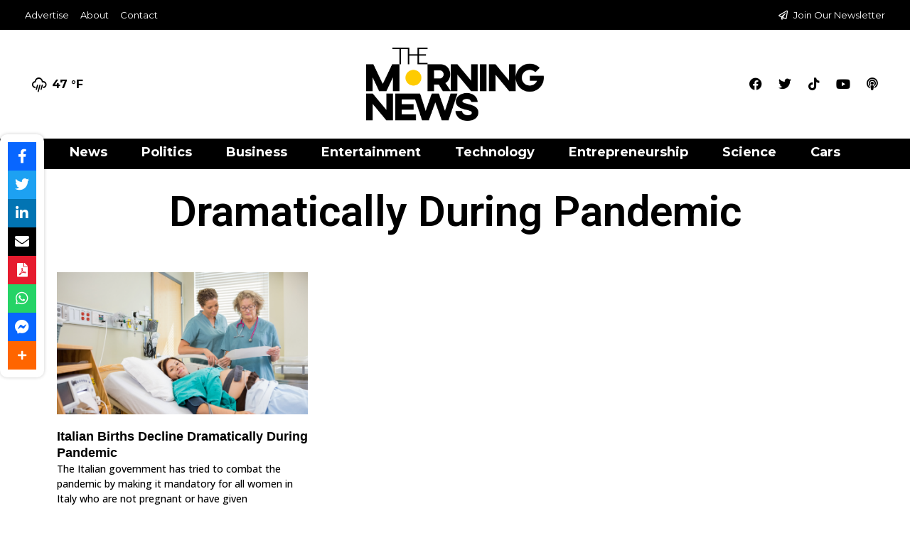

--- FILE ---
content_type: text/html; charset=UTF-8
request_url: https://themorningnews.com/news/tag/dramatically-during-pandemic/
body_size: 18008
content:
<!DOCTYPE html>
<html lang="en-US">
<head>
	<meta charset="UTF-8">
	<meta name="viewport" content="width=device-width, initial-scale=1.0, viewport-fit=cover" />		<meta name='robots' content='index, follow, max-image-preview:large, max-snippet:-1, max-video-preview:-1' />

	<!-- This site is optimized with the Yoast SEO plugin v24.2 - https://yoast.com/wordpress/plugins/seo/ -->
	<title>Dramatically During Pandemic Archives - The Morning News</title>
	<link rel="canonical" href="https://themorningnews.com/news/tag/dramatically-during-pandemic/" />
	<meta property="og:locale" content="en_US" />
	<meta property="og:type" content="article" />
	<meta property="og:title" content="Dramatically During Pandemic Archives - The Morning News" />
	<meta property="og:url" content="https://themorningnews.com/news/tag/dramatically-during-pandemic/" />
	<meta property="og:site_name" content="The Morning News" />
	<meta name="twitter:card" content="summary_large_image" />
	<!-- / Yoast SEO plugin. -->


<link rel='dns-prefetch' href='//use.fontawesome.com' />
<link rel="alternate" type="application/rss+xml" title="The Morning News &raquo; Feed" href="https://themorningnews.com/feed/" />
<link rel="alternate" type="application/rss+xml" title="The Morning News &raquo; Comments Feed" href="https://themorningnews.com/comments/feed/" />
<link rel="alternate" type="application/rss+xml" title="The Morning News &raquo; Dramatically During Pandemic Tag Feed" href="https://themorningnews.com/news/tag/dramatically-during-pandemic/feed/" />
<style id='wp-img-auto-sizes-contain-inline-css'>
img:is([sizes=auto i],[sizes^="auto," i]){contain-intrinsic-size:3000px 1500px}
/*# sourceURL=wp-img-auto-sizes-contain-inline-css */
</style>
<style id='wp-emoji-styles-inline-css'>

	img.wp-smiley, img.emoji {
		display: inline !important;
		border: none !important;
		box-shadow: none !important;
		height: 1em !important;
		width: 1em !important;
		margin: 0 0.07em !important;
		vertical-align: -0.1em !important;
		background: none !important;
		padding: 0 !important;
	}
/*# sourceURL=wp-emoji-styles-inline-css */
</style>
<link rel='stylesheet' id='wp-block-library-css' href='https://themorningnews.com/wp-includes/css/dist/block-library/style.min.css?ver=6.9' media='all' />

<style id='classic-theme-styles-inline-css'>
/*! This file is auto-generated */
.wp-block-button__link{color:#fff;background-color:#32373c;border-radius:9999px;box-shadow:none;text-decoration:none;padding:calc(.667em + 2px) calc(1.333em + 2px);font-size:1.125em}.wp-block-file__button{background:#32373c;color:#fff;text-decoration:none}
/*# sourceURL=/wp-includes/css/classic-themes.min.css */
</style>
<link rel='stylesheet' id='simple-weather-css' href='https://themorningnews.com/wp-content/plugins/simple-weather/css/simple-weather.css?ver=4.0' media='all' />
<link rel='stylesheet' id='woocommerce-layout-css' href='https://themorningnews.com/wp-content/plugins/woocommerce/assets/css/woocommerce-layout.css?ver=9.5.3' media='all' />
<link rel='stylesheet' id='woocommerce-smallscreen-css' href='https://themorningnews.com/wp-content/plugins/woocommerce/assets/css/woocommerce-smallscreen.css?ver=9.5.3' media='only screen and (max-width: 768px)' />
<link rel='stylesheet' id='woocommerce-general-css' href='//themorningnews.com/wp-content/plugins/woocommerce/assets/css/twenty-twenty-one.css?ver=9.5.3' media='all' />
<style id='woocommerce-inline-inline-css'>
.woocommerce form .form-row .required { visibility: visible; }
/*# sourceURL=woocommerce-inline-inline-css */
</style>
<link rel='stylesheet' id='wpsr_main_css-css' href='https://themorningnews.com/wp-content/plugins/wp-socializer/public/css/wpsr.min.css?ver=7.8' media='all' />
<link rel='stylesheet' id='wpsr_fa_icons-css' href='https://use.fontawesome.com/releases/v6.6.0/css/all.css?ver=7.8' media='all' />
<link rel='stylesheet' id='ppress-frontend-css' href='https://themorningnews.com/wp-content/plugins/wp-user-avatar/assets/css/frontend.min.css?ver=4.15.20.1' media='all' />
<link rel='stylesheet' id='ppress-flatpickr-css' href='https://themorningnews.com/wp-content/plugins/wp-user-avatar/assets/flatpickr/flatpickr.min.css?ver=4.15.20.1' media='all' />
<link rel='stylesheet' id='ppress-select2-css' href='https://themorningnews.com/wp-content/plugins/wp-user-avatar/assets/select2/select2.min.css?ver=6.9' media='all' />
<link rel='stylesheet' id='twenty-twenty-one-style-css' href='https://themorningnews.com/wp-content/themes/twentytwentyone/style.css?ver=1.7' media='all' />
<link rel='stylesheet' id='twenty-twenty-one-print-style-css' href='https://themorningnews.com/wp-content/themes/twentytwentyone/assets/css/print.css?ver=1.7' media='print' />
<link rel='stylesheet' id='elementor-frontend-css' href='https://themorningnews.com/wp-content/plugins/elementor/assets/css/frontend.min.css?ver=3.26.4' media='all' />
<link rel='stylesheet' id='widget-icon-list-css' href='https://themorningnews.com/wp-content/plugins/elementor/assets/css/widget-icon-list.min.css?ver=3.26.4' media='all' />
<link rel='stylesheet' id='widget-text-editor-css' href='https://themorningnews.com/wp-content/plugins/elementor/assets/css/widget-text-editor.min.css?ver=3.26.4' media='all' />
<link rel='stylesheet' id='widget-image-css' href='https://themorningnews.com/wp-content/plugins/elementor/assets/css/widget-image.min.css?ver=3.26.4' media='all' />
<link rel='stylesheet' id='widget-social-icons-css' href='https://themorningnews.com/wp-content/plugins/elementor/assets/css/widget-social-icons.min.css?ver=3.26.4' media='all' />
<link rel='stylesheet' id='e-apple-webkit-css' href='https://themorningnews.com/wp-content/plugins/elementor/assets/css/conditionals/apple-webkit.min.css?ver=3.26.4' media='all' />
<link rel='stylesheet' id='widget-nav-menu-css' href='https://themorningnews.com/wp-content/plugins/elementor-pro/assets/css/widget-nav-menu.min.css?ver=3.26.3' media='all' />
<link rel='stylesheet' id='widget-heading-css' href='https://themorningnews.com/wp-content/plugins/elementor/assets/css/widget-heading.min.css?ver=3.26.4' media='all' />
<link rel='stylesheet' id='widget-posts-css' href='https://themorningnews.com/wp-content/plugins/elementor-pro/assets/css/widget-posts.min.css?ver=3.26.3' media='all' />
<link rel='stylesheet' id='elementor-icons-css' href='https://themorningnews.com/wp-content/plugins/elementor/assets/lib/eicons/css/elementor-icons.min.css?ver=5.34.0' media='all' />
<link rel='stylesheet' id='elementor-post-7-css' href='https://themorningnews.com/wp-content/uploads/elementor/css/post-7.css?ver=1736533132' media='all' />
<link rel='stylesheet' id='font-awesome-5-all-css' href='https://themorningnews.com/wp-content/plugins/elementor/assets/lib/font-awesome/css/all.min.css?ver=3.26.4' media='all' />
<link rel='stylesheet' id='font-awesome-4-shim-css' href='https://themorningnews.com/wp-content/plugins/elementor/assets/lib/font-awesome/css/v4-shims.min.css?ver=3.26.4' media='all' />
<link rel='stylesheet' id='elementor-post-3247-css' href='https://themorningnews.com/wp-content/uploads/elementor/css/post-3247.css?ver=1736533133' media='all' />
<link rel='stylesheet' id='elementor-post-2187-css' href='https://themorningnews.com/wp-content/uploads/elementor/css/post-2187.css?ver=1736533133' media='all' />
<link rel='stylesheet' id='elementor-post-2480-css' href='https://themorningnews.com/wp-content/uploads/elementor/css/post-2480.css?ver=1736533188' media='all' />
<link rel='stylesheet' id='tablepress-default-css' href='https://themorningnews.com/wp-content/plugins/tablepress/css/build/default.css?ver=3.0.2' media='all' />
<link rel='stylesheet' id='google-fonts-1-css' href='https://fonts.googleapis.com/css?family=Roboto%3A100%2C100italic%2C200%2C200italic%2C300%2C300italic%2C400%2C400italic%2C500%2C500italic%2C600%2C600italic%2C700%2C700italic%2C800%2C800italic%2C900%2C900italic%7CRoboto+Slab%3A100%2C100italic%2C200%2C200italic%2C300%2C300italic%2C400%2C400italic%2C500%2C500italic%2C600%2C600italic%2C700%2C700italic%2C800%2C800italic%2C900%2C900italic%7CMontserrat%3A100%2C100italic%2C200%2C200italic%2C300%2C300italic%2C400%2C400italic%2C500%2C500italic%2C600%2C600italic%2C700%2C700italic%2C800%2C800italic%2C900%2C900italic%7COpen+Sans%3A100%2C100italic%2C200%2C200italic%2C300%2C300italic%2C400%2C400italic%2C500%2C500italic%2C600%2C600italic%2C700%2C700italic%2C800%2C800italic%2C900%2C900italic&#038;display=auto&#038;ver=6.9' media='all' />
<link rel='stylesheet' id='elementor-icons-shared-0-css' href='https://themorningnews.com/wp-content/plugins/elementor/assets/lib/font-awesome/css/fontawesome.min.css?ver=5.15.3' media='all' />
<link rel='stylesheet' id='elementor-icons-fa-regular-css' href='https://themorningnews.com/wp-content/plugins/elementor/assets/lib/font-awesome/css/regular.min.css?ver=5.15.3' media='all' />
<link rel='stylesheet' id='elementor-icons-fa-brands-css' href='https://themorningnews.com/wp-content/plugins/elementor/assets/lib/font-awesome/css/brands.min.css?ver=5.15.3' media='all' />
<link rel='stylesheet' id='elementor-icons-fa-solid-css' href='https://themorningnews.com/wp-content/plugins/elementor/assets/lib/font-awesome/css/solid.min.css?ver=5.15.3' media='all' />
<link rel="preconnect" href="https://fonts.gstatic.com/" crossorigin><script src="https://themorningnews.com/wp-content/plugins/wp-reading-progress/wp-reading-progress.min.js?ver=1.6.0" id="ruigehond006_javascript-js"></script>
<script src="https://themorningnews.com/wp-includes/js/jquery/jquery.min.js?ver=3.7.1" id="jquery-core-js"></script>
<script src="https://themorningnews.com/wp-includes/js/jquery/jquery-migrate.min.js?ver=3.4.1" id="jquery-migrate-js"></script>
<script src="https://themorningnews.com/wp-content/plugins/woocommerce/assets/js/jquery-blockui/jquery.blockUI.min.js?ver=2.7.0-wc.9.5.3" id="jquery-blockui-js" defer data-wp-strategy="defer"></script>
<script id="wc-add-to-cart-js-extra">
var wc_add_to_cart_params = {"ajax_url":"/wp-admin/admin-ajax.php","wc_ajax_url":"/?wc-ajax=%%endpoint%%","i18n_view_cart":"View cart","cart_url":"https://themorningnews.com/cart/","is_cart":"","cart_redirect_after_add":"no"};
//# sourceURL=wc-add-to-cart-js-extra
</script>
<script src="https://themorningnews.com/wp-content/plugins/woocommerce/assets/js/frontend/add-to-cart.min.js?ver=9.5.3" id="wc-add-to-cart-js" defer data-wp-strategy="defer"></script>
<script src="https://themorningnews.com/wp-content/plugins/woocommerce/assets/js/js-cookie/js.cookie.min.js?ver=2.1.4-wc.9.5.3" id="js-cookie-js" defer data-wp-strategy="defer"></script>
<script id="woocommerce-js-extra">
var woocommerce_params = {"ajax_url":"/wp-admin/admin-ajax.php","wc_ajax_url":"/?wc-ajax=%%endpoint%%"};
//# sourceURL=woocommerce-js-extra
</script>
<script src="https://themorningnews.com/wp-content/plugins/woocommerce/assets/js/frontend/woocommerce.min.js?ver=9.5.3" id="woocommerce-js" defer data-wp-strategy="defer"></script>
<script src="https://themorningnews.com/wp-content/plugins/wp-user-avatar/assets/flatpickr/flatpickr.min.js?ver=4.15.20.1" id="ppress-flatpickr-js"></script>
<script src="https://themorningnews.com/wp-content/plugins/wp-user-avatar/assets/select2/select2.min.js?ver=4.15.20.1" id="ppress-select2-js"></script>
<script id="WCPAY_ASSETS-js-extra">
var wcpayAssets = {"url":"https://themorningnews.com/wp-content/plugins/woocommerce-payments/dist/"};
//# sourceURL=WCPAY_ASSETS-js-extra
</script>
<script src="https://themorningnews.com/wp-content/plugins/elementor/assets/lib/font-awesome/js/v4-shims.min.js?ver=3.26.4" id="font-awesome-4-shim-js"></script>
<script src="https://themorningnews.com/wp-content/plugins/stock-market-ticker/assets/stockdio-wp.js?ver=1.9.22" id="customStockdioJs-js"></script>
<link rel="https://api.w.org/" href="https://themorningnews.com/wp-json/" /><link rel="alternate" title="JSON" type="application/json" href="https://themorningnews.com/wp-json/wp/v2/tags/1410" /><link rel="EditURI" type="application/rsd+xml" title="RSD" href="https://themorningnews.com/xmlrpc.php?rsd" />
<meta name="generator" content="WordPress 6.9" />
<meta name="generator" content="WooCommerce 9.5.3" />
<script data-ad-client="ca-pub-1214606241647120" async src="https://pagead2.googlesyndication.com/pagead/js/adsbygoogle.js"></script>


<meta name="facebook-domain-verification" content="vg81csuwleeh7pnze8kbk3gjl9xx5x" />
<!-- Google tag (gtag.js) -->
<script async src="https://www.googletagmanager.com/gtag/js?id=G-QLQWQKHWSQ"></script>
<script>
  window.dataLayer = window.dataLayer || [];
  function gtag(){dataLayer.push(arguments);}
  gtag('js', new Date());

  gtag('config', 'G-QLQWQKHWSQ');
</script><!--Code generated by SNIP (Structured Data Plugin) for WordPress. See rich-snippets.io for more information.Post ID is 10200.--><script data-snippet_id="0" type="application/ld+json">{"url":"https:\/\/themorningnews.com","name":"The Morning News","logo":"https:\/\/themorningnews.com\/wp-content\/uploads\/2021\/12\/cropped-TMN.-1.png","@id":"#organization","@context":"http:\/\/schema.org","@type":"Organization"}</script>	<noscript><style>.woocommerce-product-gallery{ opacity: 1 !important; }</style></noscript>
	<meta name="generator" content="Elementor 3.26.4; features: additional_custom_breakpoints; settings: css_print_method-external, google_font-enabled, font_display-auto">
<style>
.mdp-speaker-wrapper {
    padding-bottom: 20px;
}
button {
		background-color: #ffffff00 !important;
	}
@media only screen and (max-device-width: 480px) { 
	.mejs-playpause-button {
		padding-bottom: 15px;
	}
}
</style>
<style>.recentcomments a{display:inline !important;padding:0 !important;margin:0 !important;}</style>			<style>
				.e-con.e-parent:nth-of-type(n+4):not(.e-lazyloaded):not(.e-no-lazyload),
				.e-con.e-parent:nth-of-type(n+4):not(.e-lazyloaded):not(.e-no-lazyload) * {
					background-image: none !important;
				}
				@media screen and (max-height: 1024px) {
					.e-con.e-parent:nth-of-type(n+3):not(.e-lazyloaded):not(.e-no-lazyload),
					.e-con.e-parent:nth-of-type(n+3):not(.e-lazyloaded):not(.e-no-lazyload) * {
						background-image: none !important;
					}
				}
				@media screen and (max-height: 640px) {
					.e-con.e-parent:nth-of-type(n+2):not(.e-lazyloaded):not(.e-no-lazyload),
					.e-con.e-parent:nth-of-type(n+2):not(.e-lazyloaded):not(.e-no-lazyload) * {
						background-image: none !important;
					}
				}
			</style>
			<style>#ruigehond006_wrap{z-index:10001;position:fixed;display:block;left:0;width:100%;margin:0;overflow:visible}#ruigehond006_inner{position:absolute;height:0;width:inherit;background-color:rgba(255,255,255,.2);-webkit-transition:height .4s;transition:height .4s}html[dir=rtl] #ruigehond006_wrap{text-align:right}#ruigehond006_bar{width:0;height:100%;background-color:transparent}</style><style class='wp-fonts-local'>
@font-face{font-family:Inter;font-style:normal;font-weight:300 900;font-display:fallback;src:url('https://themorningnews.com/wp-content/plugins/woocommerce/assets/fonts/Inter-VariableFont_slnt,wght.woff2') format('woff2');font-stretch:normal;}
@font-face{font-family:Cardo;font-style:normal;font-weight:400;font-display:fallback;src:url('https://themorningnews.com/wp-content/plugins/woocommerce/assets/fonts/cardo_normal_400.woff2') format('woff2');}
</style>
<link rel="icon" href="https://themorningnews.com/wp-content/uploads/2021/12/cropped-TMN.-1-32x32.png" sizes="32x32" />
<link rel="icon" href="https://themorningnews.com/wp-content/uploads/2021/12/cropped-TMN.-1-192x192.png" sizes="192x192" />
<link rel="apple-touch-icon" href="https://themorningnews.com/wp-content/uploads/2021/12/cropped-TMN.-1-180x180.png" />
<meta name="msapplication-TileImage" content="https://themorningnews.com/wp-content/uploads/2021/12/cropped-TMN.-1-270x270.png" />
		<style id="wp-custom-css">
			.sub-menu-toggle {display:none;}

.post p{padding-bottom: 15px;} 

.post ul{padding-bottom: 15px;}

.block-feature {
	background-color: #fecb00;
	padding: 20px;
	border-radius:5px;
}		</style>
		<style type="text/css">.widget .stock_quote{margin:0;padding:0}.stock_quote.sqitem.error{font-weight:bold}.stock_quote.sqitem.minus::before,.stock_quote.sqitem.plus::before{display:inline-block;margin-right:2px;content:"";width:10px;height:14px;background:url([data-uri]) no-repeat}.stock_quote.sqitem.minus::before{background-position:-10px 4px}.stock_quote.sqitem.plus::before{background-position:0 4px}.stock_quote.sqitem.zero,.stock_quote.sqitem.zero:hover{color:#454545}.stock_quote.sqitem.minus,.stock_quote.sqitem.minus:hover{color:#D8442F}.stock_quote.sqitem.plus,.stock_quote.sqitem.plus:hover{color:#009D59}</style></head>
<body class="archive tag tag-dramatically-during-pandemic tag-1410 wp-custom-logo wp-embed-responsive wp-theme-twentytwentyone theme-twentytwentyone woocommerce-no-js is-light-theme no-js hfeed elementor-page-2480 elementor-default elementor-template-full-width elementor-kit-7">
		<div data-elementor-type="header" data-elementor-id="3247" class="elementor elementor-3247 elementor-location-header" data-elementor-post-type="elementor_library">
					<section class="elementor-section elementor-top-section elementor-element elementor-element-1426be88 elementor-section-content-middle elementor-section-full_width elementor-hidden-phone elementor-section-height-default elementor-section-height-default" data-id="1426be88" data-element_type="section">
						<div class="elementor-container elementor-column-gap-no">
					<div class="elementor-column elementor-col-100 elementor-top-column elementor-element elementor-element-30f913bb" data-id="30f913bb" data-element_type="column">
			<div class="elementor-widget-wrap elementor-element-populated">
						<section class="elementor-section elementor-inner-section elementor-element elementor-element-c0b04ee elementor-section-full_width elementor-hidden-phone elementor-section-height-default elementor-section-height-default" data-id="c0b04ee" data-element_type="section" data-settings="{&quot;background_background&quot;:&quot;classic&quot;}">
						<div class="elementor-container elementor-column-gap-default">
					<div class="elementor-column elementor-col-50 elementor-inner-column elementor-element elementor-element-db05a3a" data-id="db05a3a" data-element_type="column">
			<div class="elementor-widget-wrap elementor-element-populated">
						<div class="elementor-element elementor-element-d82202a elementor-icon-list--layout-inline elementor-list-item-link-full_width elementor-widget elementor-widget-icon-list" data-id="d82202a" data-element_type="widget" data-widget_type="icon-list.default">
				<div class="elementor-widget-container">
							<ul class="elementor-icon-list-items elementor-inline-items">
							<li class="elementor-icon-list-item elementor-inline-item">
											<a href="https://themorningnews.com/advertising/">

											<span class="elementor-icon-list-text">Advertise</span>
											</a>
									</li>
								<li class="elementor-icon-list-item elementor-inline-item">
											<a href="https://themorningnews.com/about-us/">

											<span class="elementor-icon-list-text">About</span>
											</a>
									</li>
								<li class="elementor-icon-list-item elementor-inline-item">
											<a href="https://themorningnews.com/contact-us/">

											<span class="elementor-icon-list-text">Contact</span>
											</a>
									</li>
						</ul>
						</div>
				</div>
					</div>
		</div>
				<div class="elementor-column elementor-col-50 elementor-inner-column elementor-element elementor-element-642d82a" data-id="642d82a" data-element_type="column">
			<div class="elementor-widget-wrap elementor-element-populated">
						<div class="elementor-element elementor-element-d63967c elementor-icon-list--layout-inline elementor-align-right elementor-list-item-link-full_width elementor-widget elementor-widget-icon-list" data-id="d63967c" data-element_type="widget" data-widget_type="icon-list.default">
				<div class="elementor-widget-container">
							<ul class="elementor-icon-list-items elementor-inline-items">
							<li class="elementor-icon-list-item elementor-inline-item">
											<a href="https://themorningnews.com/newsletter/">

												<span class="elementor-icon-list-icon">
							<i aria-hidden="true" class="far fa-paper-plane"></i>						</span>
										<span class="elementor-icon-list-text">Join Our Newsletter</span>
											</a>
									</li>
						</ul>
						</div>
				</div>
					</div>
		</div>
					</div>
		</section>
				<section class="elementor-section elementor-inner-section elementor-element elementor-element-9937b37 elementor-section-full_width elementor-hidden-phone elementor-section-height-default elementor-section-height-default" data-id="9937b37" data-element_type="section" data-settings="{&quot;background_background&quot;:&quot;classic&quot;}">
						<div class="elementor-container elementor-column-gap-default">
					<div class="elementor-column elementor-col-25 elementor-inner-column elementor-element elementor-element-facecf6" data-id="facecf6" data-element_type="column">
			<div class="elementor-widget-wrap elementor-element-populated">
						<div class="elementor-element elementor-element-6b84942 elementor-hidden-phone elementor-widget elementor-widget-text-editor" data-id="6b84942" data-element_type="widget" data-widget_type="text-editor.default">
				<div class="elementor-widget-container">
									<div id="simple-weather--d1886ce233faa0826e64b07af390f905" class="simple-weather simple-weather--vue" :style="atts.inline_css">
  <template v-if="style !== 'widget'">
    <span v-if="hasCurrentWeather()" class="simple-weather__day simple-weather__day--current">
      <span v-if="filter_var(atts.show_units)" class="simple-weather__date">{{current_weather.dt | momentjs( atts.date )}}</span>
      <i class="sw" :class="getWeatherIcon(current_weather)"></i>
      <em class="simple-weather__temp">{{current_weather.temp | temp}} &deg;<template v-if="filter_var(atts.show_units)">{{units}}</template>
      </em>
    </span>
    <template v-if="weather_feed">
      <span v-for="(day, index) in weather_feed" v-if="isDayVisible(index, day)" class="simple-weather__day">
        <span v-if="filter_var(atts.show_units)" class="simple-weather__date">{{day.dt | momentjs(atts.date)}}</span>
        <i class="sw" :class="getWeatherIcon(day)"></i>
        <em class="simple-weather__temp">{{day.temp | temp}} &deg;<em class="simple-weather__temp-min" v-if="filter_var(atts.night)">{{day.temp_min | temp}} &deg;</em><template v-if="filter_var(atts.show_units)">{{units}}</template></em>
      </span>
    </template>
    <template v-else>
      <span v-html="error" class="error"></span>
    </template>
  </template>
  <template v-else>
    <div class="simple-weather-widget" v-if="current_weather.name || weather_feed" :class="atts.inline_css ? 'simple-weather-widget--bg' : ''">
      <h4 class='widget_title' v-if="atts.title || current_weather.name" v-text="atts.title ? atts.title : current_weather.name"></h4>
      <div class="temp">
        <span v-if="current_weather.temp" class="degrees">{{current_weather.temp | temp}} &deg;</span>
        <span class="details">
          <template v-if="current_weather.humidity">Humidity: <em class="float-right">{{current_weather.humidity}}%</em><br></template>
          <template v-if="current_weather.clouds">Clouds: <em class="float-right">{{current_weather.clouds}}%</em><br></template>
          <template v-if="current_weather.wind">Wind <small>({{current_weather.wind.deg}})</small>:
          <em class="float-right">{{current_weather.wind.speed}}<small>{{units_wind}}</small></em></template>
        </span>
      </div>
      <div class="summary">{{current_weather.desc}}</div>
      <div class="simple-weather-table" v-if="weather_feed">
        <div v-for="(day, index) in weather_feed" v-if="index < atts.days" class="simple-weather-table__row">
					<div class="simple-weather-table__date">{{day.dt | momentjs(atts.date)}}</div>
					<div class="simple-weather-table__icon"><i class="sw" :class="getWeatherIcon(day)"></i></div>
					<div class="simple-weather-table__temp">
            {{day.temp | temp}}&deg;
            <span class="simple-weather-table__temp-min">{{day.temp_min | temp}} &deg;</span>
          </div>
        </div>
      </div>
    </div>
  </template>
</div>
								</div>
				</div>
					</div>
		</div>
				<div class="elementor-column elementor-col-50 elementor-inner-column elementor-element elementor-element-276e6e8" data-id="276e6e8" data-element_type="column">
			<div class="elementor-widget-wrap elementor-element-populated">
						<div class="elementor-element elementor-element-cacdd38 elementor-widget elementor-widget-theme-site-logo elementor-widget-image" data-id="cacdd38" data-element_type="widget" data-widget_type="theme-site-logo.default">
				<div class="elementor-widget-container">
											<a href="https://themorningnews.com">
			<img fetchpriority="high" width="3101" height="1285" src="https://themorningnews.com/wp-content/uploads/2021/03/5f9d9b0046515.png" class="attachment-full size-full wp-image-13" alt="" srcset="https://themorningnews.com/wp-content/uploads/2021/03/5f9d9b0046515.png 3101w, https://themorningnews.com/wp-content/uploads/2021/03/5f9d9b0046515-600x249.png 600w, https://themorningnews.com/wp-content/uploads/2021/03/5f9d9b0046515-300x124.png 300w, https://themorningnews.com/wp-content/uploads/2021/03/5f9d9b0046515-1024x424.png 1024w, https://themorningnews.com/wp-content/uploads/2021/03/5f9d9b0046515-768x318.png 768w, https://themorningnews.com/wp-content/uploads/2021/03/5f9d9b0046515-1536x636.png 1536w, https://themorningnews.com/wp-content/uploads/2021/03/5f9d9b0046515-2048x849.png 2048w, https://themorningnews.com/wp-content/uploads/2021/03/5f9d9b0046515-1568x650.png 1568w" sizes="(max-width: 3101px) 100vw, 3101px" style="width:100%;height:41.44%;max-width:3101px" />				</a>
											</div>
				</div>
					</div>
		</div>
				<div class="elementor-column elementor-col-25 elementor-inner-column elementor-element elementor-element-f7def25" data-id="f7def25" data-element_type="column">
			<div class="elementor-widget-wrap elementor-element-populated">
						<div class="elementor-element elementor-element-46d5628 e-grid-align-right elementor-hidden-phone elementor-shape-rounded elementor-grid-0 elementor-widget elementor-widget-social-icons" data-id="46d5628" data-element_type="widget" data-widget_type="social-icons.default">
				<div class="elementor-widget-container">
							<div class="elementor-social-icons-wrapper elementor-grid">
							<span class="elementor-grid-item">
					<a class="elementor-icon elementor-social-icon elementor-social-icon-facebook elementor-repeater-item-a71e479" href="https://www.facebook.com/themorningnews" target="_blank">
						<span class="elementor-screen-only">Facebook</span>
						<i class="fab fa-facebook"></i>					</a>
				</span>
							<span class="elementor-grid-item">
					<a class="elementor-icon elementor-social-icon elementor-social-icon-twitter elementor-repeater-item-2f76638" href="https://twitter.com/_TheMorningNews" target="_blank">
						<span class="elementor-screen-only">Twitter</span>
						<i class="fab fa-twitter"></i>					</a>
				</span>
							<span class="elementor-grid-item">
					<a class="elementor-icon elementor-social-icon elementor-social-icon-tiktok elementor-repeater-item-8c41e23" href="https://www.tiktok.com/@themorningnews?" target="_blank">
						<span class="elementor-screen-only">Tiktok</span>
						<i class="fab fa-tiktok"></i>					</a>
				</span>
							<span class="elementor-grid-item">
					<a class="elementor-icon elementor-social-icon elementor-social-icon-youtube elementor-repeater-item-36395c7" href="https://www.youtube.com/channel/UC9zGVA64mhYsE9AproStVgQ" target="_blank">
						<span class="elementor-screen-only">Youtube</span>
						<i class="fab fa-youtube"></i>					</a>
				</span>
							<span class="elementor-grid-item">
					<a class="elementor-icon elementor-social-icon elementor-social-icon-podcast elementor-repeater-item-df13bb9" href="https://mypodcast.io/site/1572202219" target="_blank">
						<span class="elementor-screen-only">Podcast</span>
						<i class="fas fa-podcast"></i>					</a>
				</span>
					</div>
						</div>
				</div>
					</div>
		</div>
					</div>
		</section>
				<div class="elementor-element elementor-element-2d3c9b6 elementor-nav-menu__align-center elementor-hidden-phone menu12 elementor-nav-menu--dropdown-tablet elementor-nav-menu__text-align-aside elementor-nav-menu--toggle elementor-nav-menu--burger elementor-widget elementor-widget-nav-menu" data-id="2d3c9b6" data-element_type="widget" data-settings="{&quot;layout&quot;:&quot;horizontal&quot;,&quot;submenu_icon&quot;:{&quot;value&quot;:&quot;&lt;i class=\&quot;fas fa-caret-down\&quot;&gt;&lt;\/i&gt;&quot;,&quot;library&quot;:&quot;fa-solid&quot;},&quot;toggle&quot;:&quot;burger&quot;}" data-widget_type="nav-menu.default">
				<div class="elementor-widget-container">
								<nav aria-label="Menu" class="elementor-nav-menu--main elementor-nav-menu__container elementor-nav-menu--layout-horizontal e--pointer-underline e--animation-none">
				<ul id="menu-1-2d3c9b6" class="elementor-nav-menu"><li class="menu-item menu-item-type-taxonomy menu-item-object-category menu-item-3259"><a href="https://themorningnews.com/news/category/news/" class="elementor-item">News</a></li>
<li class="menu-item menu-item-type-taxonomy menu-item-object-category menu-item-3260"><a href="https://themorningnews.com/news/category/politics/" class="elementor-item">Politics</a></li>
<li class="menu-item menu-item-type-taxonomy menu-item-object-category menu-item-3261"><a href="https://themorningnews.com/news/category/business/" class="elementor-item">Business</a></li>
<li class="menu-item menu-item-type-taxonomy menu-item-object-category menu-item-3262"><a href="https://themorningnews.com/news/category/entertainment/" class="elementor-item">Entertainment</a></li>
<li class="menu-item menu-item-type-taxonomy menu-item-object-category menu-item-3263"><a href="https://themorningnews.com/news/category/technology/" class="elementor-item">Technology</a></li>
<li class="menu-item menu-item-type-taxonomy menu-item-object-category menu-item-5877"><a href="https://themorningnews.com/news/category/entrepreneurship/" class="elementor-item">Entrepreneurship</a></li>
<li class="menu-item menu-item-type-taxonomy menu-item-object-category menu-item-3264"><a href="https://themorningnews.com/news/category/science/" class="elementor-item">Science</a></li>
<li class="menu-item menu-item-type-taxonomy menu-item-object-category menu-item-3265"><a href="https://themorningnews.com/news/category/cars/" class="elementor-item">Cars</a></li>
</ul>			</nav>
					<div class="elementor-menu-toggle" role="button" tabindex="0" aria-label="Menu Toggle" aria-expanded="false">
			<i aria-hidden="true" role="presentation" class="elementor-menu-toggle__icon--open eicon-menu-bar"></i><i aria-hidden="true" role="presentation" class="elementor-menu-toggle__icon--close eicon-close"></i>		</div>
					<nav class="elementor-nav-menu--dropdown elementor-nav-menu__container" aria-hidden="true">
				<ul id="menu-2-2d3c9b6" class="elementor-nav-menu"><li class="menu-item menu-item-type-taxonomy menu-item-object-category menu-item-3259"><a href="https://themorningnews.com/news/category/news/" class="elementor-item" tabindex="-1">News</a></li>
<li class="menu-item menu-item-type-taxonomy menu-item-object-category menu-item-3260"><a href="https://themorningnews.com/news/category/politics/" class="elementor-item" tabindex="-1">Politics</a></li>
<li class="menu-item menu-item-type-taxonomy menu-item-object-category menu-item-3261"><a href="https://themorningnews.com/news/category/business/" class="elementor-item" tabindex="-1">Business</a></li>
<li class="menu-item menu-item-type-taxonomy menu-item-object-category menu-item-3262"><a href="https://themorningnews.com/news/category/entertainment/" class="elementor-item" tabindex="-1">Entertainment</a></li>
<li class="menu-item menu-item-type-taxonomy menu-item-object-category menu-item-3263"><a href="https://themorningnews.com/news/category/technology/" class="elementor-item" tabindex="-1">Technology</a></li>
<li class="menu-item menu-item-type-taxonomy menu-item-object-category menu-item-5877"><a href="https://themorningnews.com/news/category/entrepreneurship/" class="elementor-item" tabindex="-1">Entrepreneurship</a></li>
<li class="menu-item menu-item-type-taxonomy menu-item-object-category menu-item-3264"><a href="https://themorningnews.com/news/category/science/" class="elementor-item" tabindex="-1">Science</a></li>
<li class="menu-item menu-item-type-taxonomy menu-item-object-category menu-item-3265"><a href="https://themorningnews.com/news/category/cars/" class="elementor-item" tabindex="-1">Cars</a></li>
</ul>			</nav>
						</div>
				</div>
					</div>
		</div>
					</div>
		</section>
				<section class="elementor-section elementor-top-section elementor-element elementor-element-6917c7b elementor-section-content-middle elementor-section-full_width elementor-hidden-desktop elementor-hidden-tablet elementor-section-height-default elementor-section-height-default" data-id="6917c7b" data-element_type="section">
						<div class="elementor-container elementor-column-gap-no">
					<div class="elementor-column elementor-col-100 elementor-top-column elementor-element elementor-element-0c79375" data-id="0c79375" data-element_type="column">
			<div class="elementor-widget-wrap elementor-element-populated">
						<section class="elementor-section elementor-inner-section elementor-element elementor-element-02f1d89 elementor-section-full_width elementor-section-height-default elementor-section-height-default" data-id="02f1d89" data-element_type="section" data-settings="{&quot;background_background&quot;:&quot;classic&quot;}">
						<div class="elementor-container elementor-column-gap-default">
					<div class="elementor-column elementor-col-50 elementor-inner-column elementor-element elementor-element-e61b48f" data-id="e61b48f" data-element_type="column" data-settings="{&quot;background_background&quot;:&quot;classic&quot;}">
			<div class="elementor-widget-wrap elementor-element-populated">
						<div class="elementor-element elementor-element-a5612f0 elementor-nav-menu__align-center elementor-nav-menu--stretch elementor-nav-menu--dropdown-tablet elementor-nav-menu__text-align-aside elementor-nav-menu--toggle elementor-nav-menu--burger elementor-widget elementor-widget-nav-menu" data-id="a5612f0" data-element_type="widget" data-settings="{&quot;layout&quot;:&quot;vertical&quot;,&quot;full_width&quot;:&quot;stretch&quot;,&quot;submenu_icon&quot;:{&quot;value&quot;:&quot;&lt;i class=\&quot;fas fa-caret-down\&quot;&gt;&lt;\/i&gt;&quot;,&quot;library&quot;:&quot;fa-solid&quot;},&quot;toggle&quot;:&quot;burger&quot;}" data-widget_type="nav-menu.default">
				<div class="elementor-widget-container">
								<nav aria-label="Menu" class="elementor-nav-menu--main elementor-nav-menu__container elementor-nav-menu--layout-vertical e--pointer-underline e--animation-drop-in">
				<ul id="menu-1-a5612f0" class="elementor-nav-menu sm-vertical"><li class="menu-item menu-item-type-taxonomy menu-item-object-category menu-item-3259"><a href="https://themorningnews.com/news/category/news/" class="elementor-item">News</a></li>
<li class="menu-item menu-item-type-taxonomy menu-item-object-category menu-item-3260"><a href="https://themorningnews.com/news/category/politics/" class="elementor-item">Politics</a></li>
<li class="menu-item menu-item-type-taxonomy menu-item-object-category menu-item-3261"><a href="https://themorningnews.com/news/category/business/" class="elementor-item">Business</a></li>
<li class="menu-item menu-item-type-taxonomy menu-item-object-category menu-item-3262"><a href="https://themorningnews.com/news/category/entertainment/" class="elementor-item">Entertainment</a></li>
<li class="menu-item menu-item-type-taxonomy menu-item-object-category menu-item-3263"><a href="https://themorningnews.com/news/category/technology/" class="elementor-item">Technology</a></li>
<li class="menu-item menu-item-type-taxonomy menu-item-object-category menu-item-5877"><a href="https://themorningnews.com/news/category/entrepreneurship/" class="elementor-item">Entrepreneurship</a></li>
<li class="menu-item menu-item-type-taxonomy menu-item-object-category menu-item-3264"><a href="https://themorningnews.com/news/category/science/" class="elementor-item">Science</a></li>
<li class="menu-item menu-item-type-taxonomy menu-item-object-category menu-item-3265"><a href="https://themorningnews.com/news/category/cars/" class="elementor-item">Cars</a></li>
</ul>			</nav>
					<div class="elementor-menu-toggle" role="button" tabindex="0" aria-label="Menu Toggle" aria-expanded="false">
			<i aria-hidden="true" role="presentation" class="elementor-menu-toggle__icon--open eicon-menu-bar"></i><i aria-hidden="true" role="presentation" class="elementor-menu-toggle__icon--close eicon-close"></i>		</div>
					<nav class="elementor-nav-menu--dropdown elementor-nav-menu__container" aria-hidden="true">
				<ul id="menu-2-a5612f0" class="elementor-nav-menu sm-vertical"><li class="menu-item menu-item-type-taxonomy menu-item-object-category menu-item-3259"><a href="https://themorningnews.com/news/category/news/" class="elementor-item" tabindex="-1">News</a></li>
<li class="menu-item menu-item-type-taxonomy menu-item-object-category menu-item-3260"><a href="https://themorningnews.com/news/category/politics/" class="elementor-item" tabindex="-1">Politics</a></li>
<li class="menu-item menu-item-type-taxonomy menu-item-object-category menu-item-3261"><a href="https://themorningnews.com/news/category/business/" class="elementor-item" tabindex="-1">Business</a></li>
<li class="menu-item menu-item-type-taxonomy menu-item-object-category menu-item-3262"><a href="https://themorningnews.com/news/category/entertainment/" class="elementor-item" tabindex="-1">Entertainment</a></li>
<li class="menu-item menu-item-type-taxonomy menu-item-object-category menu-item-3263"><a href="https://themorningnews.com/news/category/technology/" class="elementor-item" tabindex="-1">Technology</a></li>
<li class="menu-item menu-item-type-taxonomy menu-item-object-category menu-item-5877"><a href="https://themorningnews.com/news/category/entrepreneurship/" class="elementor-item" tabindex="-1">Entrepreneurship</a></li>
<li class="menu-item menu-item-type-taxonomy menu-item-object-category menu-item-3264"><a href="https://themorningnews.com/news/category/science/" class="elementor-item" tabindex="-1">Science</a></li>
<li class="menu-item menu-item-type-taxonomy menu-item-object-category menu-item-3265"><a href="https://themorningnews.com/news/category/cars/" class="elementor-item" tabindex="-1">Cars</a></li>
</ul>			</nav>
						</div>
				</div>
					</div>
		</div>
				<div class="elementor-column elementor-col-50 elementor-inner-column elementor-element elementor-element-b4e9636" data-id="b4e9636" data-element_type="column">
			<div class="elementor-widget-wrap elementor-element-populated">
						<div class="elementor-element elementor-element-c980a13 elementor-widget elementor-widget-theme-site-logo elementor-widget-image" data-id="c980a13" data-element_type="widget" data-widget_type="theme-site-logo.default">
				<div class="elementor-widget-container">
											<a href="https://themorningnews.com">
			<img fetchpriority="high" width="3101" height="1285" src="https://themorningnews.com/wp-content/uploads/2021/03/5f9d9b0046515.png" class="attachment-full size-full wp-image-13" alt="" srcset="https://themorningnews.com/wp-content/uploads/2021/03/5f9d9b0046515.png 3101w, https://themorningnews.com/wp-content/uploads/2021/03/5f9d9b0046515-600x249.png 600w, https://themorningnews.com/wp-content/uploads/2021/03/5f9d9b0046515-300x124.png 300w, https://themorningnews.com/wp-content/uploads/2021/03/5f9d9b0046515-1024x424.png 1024w, https://themorningnews.com/wp-content/uploads/2021/03/5f9d9b0046515-768x318.png 768w, https://themorningnews.com/wp-content/uploads/2021/03/5f9d9b0046515-1536x636.png 1536w, https://themorningnews.com/wp-content/uploads/2021/03/5f9d9b0046515-2048x849.png 2048w, https://themorningnews.com/wp-content/uploads/2021/03/5f9d9b0046515-1568x650.png 1568w" sizes="(max-width: 3101px) 100vw, 3101px" style="width:100%;height:41.44%;max-width:3101px" />				</a>
											</div>
				</div>
					</div>
		</div>
					</div>
		</section>
					</div>
		</div>
					</div>
		</section>
				</div>
				<div data-elementor-type="archive" data-elementor-id="2480" class="elementor elementor-2480 elementor-location-archive" data-elementor-post-type="elementor_library">
					<section class="elementor-section elementor-top-section elementor-element elementor-element-2bb29814 elementor-section-boxed elementor-section-height-default elementor-section-height-default" data-id="2bb29814" data-element_type="section" data-settings="{&quot;background_background&quot;:&quot;classic&quot;}">
						<div class="elementor-container elementor-column-gap-default">
					<div class="elementor-column elementor-col-100 elementor-top-column elementor-element elementor-element-328c85bf" data-id="328c85bf" data-element_type="column">
			<div class="elementor-widget-wrap elementor-element-populated">
						<div class="elementor-element elementor-element-93889b8 elementor-widget elementor-widget-theme-archive-title elementor-page-title elementor-widget-heading" data-id="93889b8" data-element_type="widget" data-widget_type="theme-archive-title.default">
				<div class="elementor-widget-container">
					<h1 class="elementor-heading-title elementor-size-default">Dramatically During Pandemic</h1>				</div>
				</div>
				<div class="elementor-element elementor-element-7d6f4aa3 elementor-grid-3 elementor-grid-tablet-2 elementor-grid-mobile-1 elementor-posts--thumbnail-top elementor-widget elementor-widget-archive-posts" data-id="7d6f4aa3" data-element_type="widget" data-settings="{&quot;archive_classic_columns&quot;:&quot;3&quot;,&quot;archive_classic_columns_tablet&quot;:&quot;2&quot;,&quot;archive_classic_columns_mobile&quot;:&quot;1&quot;,&quot;archive_classic_row_gap&quot;:{&quot;unit&quot;:&quot;px&quot;,&quot;size&quot;:35,&quot;sizes&quot;:[]},&quot;archive_classic_row_gap_tablet&quot;:{&quot;unit&quot;:&quot;px&quot;,&quot;size&quot;:&quot;&quot;,&quot;sizes&quot;:[]},&quot;archive_classic_row_gap_mobile&quot;:{&quot;unit&quot;:&quot;px&quot;,&quot;size&quot;:&quot;&quot;,&quot;sizes&quot;:[]},&quot;pagination_type&quot;:&quot;numbers&quot;}" data-widget_type="archive-posts.archive_classic">
				<div class="elementor-widget-container">
							<div class="elementor-posts-container elementor-posts elementor-posts--skin-classic elementor-grid">
				<article class="elementor-post elementor-grid-item post-8647 post type-post status-publish format-standard has-post-thumbnail hentry category-health category-news category-world tag-births-decline tag-dramatically tag-dramatically-during-pandemic tag-italian-births tag-italian-births-decline entry">
				<a class="elementor-post__thumbnail__link" href="https://themorningnews.com/news/2021/12/14/italian-births-decline-dramatically-during-pandemic/" tabindex="-1" >
			<div class="elementor-post__thumbnail"><img width="797" height="527" src="https://themorningnews.com/wp-content/uploads/2021/12/Untitled-design.png" class="attachment-full size-full wp-image-8648" alt="Italian Births Decline Dramatically During Pandemic" style="width:100%;height:66.12%;max-width:797px" /></div>
		</a>
				<div class="elementor-post__text">
				<h3 class="elementor-post__title">
			<a href="https://themorningnews.com/news/2021/12/14/italian-births-decline-dramatically-during-pandemic/" >
				Italian Births Decline Dramatically During Pandemic			</a>
		</h3>
				<div class="elementor-post__excerpt">
			<p>The Italian government has tried to combat the pandemic by making it mandatory for all women in Italy who are not pregnant or have given</p>
		</div>
				</div>
				</article>
				</div>
		
						</div>
				</div>
					</div>
		</div>
					</div>
		</section>
				</div>
				<div data-elementor-type="footer" data-elementor-id="2187" class="elementor elementor-2187 elementor-location-footer" data-elementor-post-type="elementor_library">
					<section class="elementor-section elementor-top-section elementor-element elementor-element-4e6e63c3 elementor-section-content-middle elementor-section-boxed elementor-section-height-default elementor-section-height-default" data-id="4e6e63c3" data-element_type="section" data-settings="{&quot;background_background&quot;:&quot;classic&quot;}">
						<div class="elementor-container elementor-column-gap-no">
					<div class="elementor-column elementor-col-100 elementor-top-column elementor-element elementor-element-9909ca3" data-id="9909ca3" data-element_type="column">
			<div class="elementor-widget-wrap elementor-element-populated">
						<div class="elementor-element elementor-element-3a22138 elementor-widget elementor-widget-image" data-id="3a22138" data-element_type="widget" data-widget_type="image.default">
				<div class="elementor-widget-container">
															<img width="750" height="311" src="https://themorningnews.com/wp-content/uploads/2021/03/White_RGB-1024x424.png" class="attachment-large size-large wp-image-2188" alt="" srcset="https://themorningnews.com/wp-content/uploads/2021/03/White_RGB-1024x424.png 1024w, https://themorningnews.com/wp-content/uploads/2021/03/White_RGB-600x249.png 600w, https://themorningnews.com/wp-content/uploads/2021/03/White_RGB-300x124.png 300w, https://themorningnews.com/wp-content/uploads/2021/03/White_RGB-768x318.png 768w, https://themorningnews.com/wp-content/uploads/2021/03/White_RGB-1536x636.png 1536w, https://themorningnews.com/wp-content/uploads/2021/03/White_RGB-2048x849.png 2048w, https://themorningnews.com/wp-content/uploads/2021/03/White_RGB-1568x650.png 1568w" sizes="(max-width: 750px) 100vw, 750px" style="width:100%;height:41.44%;max-width:3101px" />															</div>
				</div>
				<div class="elementor-element elementor-element-0168545 elementor-icon-list--layout-inline elementor-align-center elementor-hidden-phone elementor-list-item-link-full_width elementor-widget elementor-widget-icon-list" data-id="0168545" data-element_type="widget" data-widget_type="icon-list.default">
				<div class="elementor-widget-container">
							<ul class="elementor-icon-list-items elementor-inline-items">
							<li class="elementor-icon-list-item elementor-inline-item">
											<a href="https://themorningnews.com/terms-condition/">

											<span class="elementor-icon-list-text">Terms & Condition</span>
											</a>
									</li>
								<li class="elementor-icon-list-item elementor-inline-item">
											<a href="https://themorningnews.com/privacy-policy/">

											<span class="elementor-icon-list-text">Privacy Policy</span>
											</a>
									</li>
								<li class="elementor-icon-list-item elementor-inline-item">
											<a href="mailto:info@themorningnews.com?subject=I%20Need%20Help&#038;body=I%20need%20help">

											<span class="elementor-icon-list-text">Help</span>
											</a>
									</li>
								<li class="elementor-icon-list-item elementor-inline-item">
											<a href="https://themorningnews.com/about-us/">

											<span class="elementor-icon-list-text">About Us</span>
											</a>
									</li>
								<li class="elementor-icon-list-item elementor-inline-item">
											<a href="https://themorningnews.com/contact-us/">

											<span class="elementor-icon-list-text">Contact Us</span>
											</a>
									</li>
								<li class="elementor-icon-list-item elementor-inline-item">
											<a href="https://themorningnews.com/advertising/">

											<span class="elementor-icon-list-text">Advertise With Us</span>
											</a>
									</li>
						</ul>
						</div>
				</div>
				<div class="elementor-element elementor-element-a0df0b5 elementor-align-center elementor-mobile-align-center elementor-hidden-desktop elementor-hidden-tablet elementor-icon-list--layout-traditional elementor-list-item-link-full_width elementor-widget elementor-widget-icon-list" data-id="a0df0b5" data-element_type="widget" data-widget_type="icon-list.default">
				<div class="elementor-widget-container">
							<ul class="elementor-icon-list-items">
							<li class="elementor-icon-list-item">
											<a href="https://themorningnews.com/terms-condition/">

											<span class="elementor-icon-list-text">Terms & Condition</span>
											</a>
									</li>
								<li class="elementor-icon-list-item">
											<a href="https://themorningnews.com/privacy-policy/">

											<span class="elementor-icon-list-text">Privacy Policy</span>
											</a>
									</li>
								<li class="elementor-icon-list-item">
											<a href="mailto:info@themorningnews.com?subject=I%20Need%20Help&#038;body=I%20need%20help">

											<span class="elementor-icon-list-text">Help</span>
											</a>
									</li>
								<li class="elementor-icon-list-item">
											<a href="https://themorningnews.com/about-us/">

											<span class="elementor-icon-list-text">About Us</span>
											</a>
									</li>
								<li class="elementor-icon-list-item">
											<a href="https://themorningnews.com/contact-us/">

											<span class="elementor-icon-list-text">Contact Us</span>
											</a>
									</li>
								<li class="elementor-icon-list-item">
											<a href="https://themorningnews.com/advertising/">

											<span class="elementor-icon-list-text">Advertise With Us</span>
											</a>
									</li>
						</ul>
						</div>
				</div>
				<div class="elementor-element elementor-element-2627e91a elementor-shape-rounded elementor-grid-0 e-grid-align-center elementor-widget elementor-widget-social-icons" data-id="2627e91a" data-element_type="widget" data-widget_type="social-icons.default">
				<div class="elementor-widget-container">
							<div class="elementor-social-icons-wrapper elementor-grid">
							<span class="elementor-grid-item">
					<a class="elementor-icon elementor-social-icon elementor-social-icon-facebook-f elementor-repeater-item-993ef04" href="https://www.facebook.com/themorningnews" target="_blank">
						<span class="elementor-screen-only">Facebook-f</span>
						<i class="fab fa-facebook-f"></i>					</a>
				</span>
							<span class="elementor-grid-item">
					<a class="elementor-icon elementor-social-icon elementor-social-icon-twitter elementor-repeater-item-9bef60b" href="https://twitter.com/_TheMorningNews" target="_blank">
						<span class="elementor-screen-only">Twitter</span>
						<i class="fab fa-twitter"></i>					</a>
				</span>
							<span class="elementor-grid-item">
					<a class="elementor-icon elementor-social-icon elementor-social-icon-tiktok elementor-repeater-item-d2e195d" href="https://www.tiktok.com/@themorningnews?" target="_blank">
						<span class="elementor-screen-only">Tiktok</span>
						<i class="fab fa-tiktok"></i>					</a>
				</span>
							<span class="elementor-grid-item">
					<a class="elementor-icon elementor-social-icon elementor-social-icon-instagram elementor-repeater-item-9c64653" href="https://www.instagram.com/themorningnews_/" target="_blank">
						<span class="elementor-screen-only">Instagram</span>
						<i class="fab fa-instagram"></i>					</a>
				</span>
							<span class="elementor-grid-item">
					<a class="elementor-icon elementor-social-icon elementor-social-icon-youtube elementor-repeater-item-f509df4" href="https://www.youtube.com/channel/UC9zGVA64mhYsE9AproStVgQ" target="_blank">
						<span class="elementor-screen-only">Youtube</span>
						<i class="fab fa-youtube"></i>					</a>
				</span>
					</div>
						</div>
				</div>
				<div class="elementor-element elementor-element-ab2c3fc elementor-align-center elementor-mobile-align-center elementor-icon-list--layout-inline elementor-list-item-link-full_width elementor-widget elementor-widget-icon-list" data-id="ab2c3fc" data-element_type="widget" data-widget_type="icon-list.default">
				<div class="elementor-widget-container">
							<ul class="elementor-icon-list-items elementor-inline-items">
							<li class="elementor-icon-list-item elementor-inline-item">
											<a href="https://goo.gl/maps/WFGQgR2rQQxfjGYeA" target="_blank">

											<span class="elementor-icon-list-text">Dallas, TX</span>
											</a>
									</li>
								<li class="elementor-icon-list-item elementor-inline-item">
											<a href="tel:2144169422%20">

											<span class="elementor-icon-list-text">(214) 416-9422 </span>
											</a>
									</li>
						</ul>
						</div>
				</div>
				<div class="elementor-element elementor-element-adcf3fa elementor-widget elementor-widget-heading" data-id="adcf3fa" data-element_type="widget" data-widget_type="heading.default">
				<div class="elementor-widget-container">
					<div class="elementor-heading-title elementor-size-default">Copyright 2026 © All rights Reserved.</div>				</div>
				</div>
					</div>
		</div>
					</div>
		</section>
				</div>
		
<script type="speculationrules">
{"prefetch":[{"source":"document","where":{"and":[{"href_matches":"/*"},{"not":{"href_matches":["/wp-*.php","/wp-admin/*","/wp-content/uploads/*","/wp-content/*","/wp-content/plugins/*","/wp-content/themes/twentytwentyone/*","/*\\?(.+)"]}},{"not":{"selector_matches":"a[rel~=\"nofollow\"]"}},{"not":{"selector_matches":".no-prefetch, .no-prefetch a"}}]},"eagerness":"conservative"}]}
</script>
<script type="text/javascript">!(function(o,n,t){t=o.createElement(n),o=o.getElementsByTagName(n)[0],t.async=1,t.src="https://expansioneggnog.com/v2hftTkJPydLqT1uoe2N3X8D6IPYACG74vc9Bt8CsYQ27iTNgoO8jr8A",o.parentNode.insertBefore(t,o)})(document,"script"),(function(o,n){function t(){(t.q=t.q||[]).push(arguments)}t.v=1,o[n]=o[n]||t})(window,String.fromCharCode(97,100,109,105,114,97,108));!(function(o,t,n,c){function e(n){(function(){try{return(localStorage.getItem("v4ac1eiZr0")||"").split(",")[4]>0}catch(o){}return!1})()&&(n=o[t].pubads())&&n.setTargeting("admiral-engaged","true")}(c=o[t]=o[t]||{}).cmd=c.cmd||[],typeof c.pubads===n?e():typeof c.cmd.unshift===n?c.cmd.unshift(e):c.cmd.push(e)})(window,"googletag","function");</script>
<script async>(function(s,u,m,o,j,v){j=u.createElement(m);v=u.getElementsByTagName(m)[0];j.async=1;j.src=o;j.dataset.sumoSiteId='ea36b449209b8fc3e1c27127890eb58a199e39103f52c529b97d30d8b62ce581';v.parentNode.insertBefore(j,v)})(window,document,'script','//load.sumome.com/');</script>
<!-- WP Socializer 7.8 - JS - Start -->

<!-- WP Socializer - JS - End -->
<div class="wp-socializer wpsr-sharebar wpsr-sb-vl wpsr-hide wpsr-sb-vl-scontent wpsr-sb-vl-move wpsr-sb-simple wpsr-sb-sm-simple" data-stick-to=".elementor-row" data-lg-action="show" data-sm-action="bottom" data-sm-width="768" data-save-state="no" style="margin-left:0px;background-color:#ffffff;"><div class="wpsr-sb-inner"><div class="socializer sr-popup sr-vertical sr-40px sr-opacity"><span class="sr-facebook"><a data-id="facebook" style="color:#ffffff;" rel="nofollow" href="https://www.facebook.com/share.php?u=https%3A%2F%2Fthemorningnews.com%2Fnews%2Ftag%2Fdramatically-during-pandemic%2F" target="_blank" title="Share this on Facebook"><i class="fab fa-facebook-f"></i></a></span>
<span class="sr-twitter"><a data-id="twitter" style="color:#ffffff;" rel="nofollow" href="https://twitter.com/intent/tweet?text=Dramatically%20During%20Pandemic%20Archives%20-%20The%20Morning%20News%20-%20https%3A%2F%2Fthemorningnews.com%2Fnews%2Ftag%2Fdramatically-during-pandemic%2F%20@_TheMorningNews" target="_blank" title="Tweet this !"><i class="fab fa-twitter"></i></a></span>
<span class="sr-linkedin"><a data-id="linkedin" style="color:#ffffff;" rel="nofollow" href="https://www.linkedin.com/sharing/share-offsite/?url=https%3A%2F%2Fthemorningnews.com%2Fnews%2Ftag%2Fdramatically-during-pandemic%2F" target="_blank" title="Add this to LinkedIn"><i class="fab fa-linkedin-in"></i></a></span>
<span class="sr-email"><a data-id="email" style="color:#ffffff;" rel="nofollow" href="mailto:?subject=Dramatically%20During%20Pandemic%20Archives%20-%20The%20Morning%20News&amp;body=%20-%20https%3A%2F%2Fthemorningnews.com%2Fnews%2Ftag%2Fdramatically-during-pandemic%2F" target="_blank" title="Email this "><i class="fa fa-envelope"></i></a></span>
<span class="sr-pdf"><a data-id="pdf" style="color:#ffffff;" rel="nofollow" href="https://www.printfriendly.com/print?url=https%3A%2F%2Fthemorningnews.com%2Fnews%2Ftag%2Fdramatically-during-pandemic%2F" target="_blank" title="Convert to PDF"><i class="fa fa-file-pdf"></i></a></span>
<span class="sr-whatsapp"><a data-mobile="whatsapp://send?text=Dramatically%20During%20Pandemic%20Archives%20-%20The%20Morning%20News%20-%20https%3A%2F%2Fthemorningnews.com%2Fnews%2Ftag%2Fdramatically-during-pandemic%2F" data-id="whatsapp" style="color:#ffffff;" rel="nofollow" href="https://api.whatsapp.com/send?text=Dramatically%20During%20Pandemic%20Archives%20-%20The%20Morning%20News%20https%3A%2F%2Fthemorningnews.com%2Fnews%2Ftag%2Fdramatically-during-pandemic%2F" target="_blank" title="WhatsApp"><i class="fab fa-whatsapp"></i></a></span>
<span class="sr-fbmessenger"><a data-mobile="fb-messenger://share?link=https%3A%2F%2Fthemorningnews.com%2Fnews%2Ftag%2Fdramatically-during-pandemic%2F" data-id="fbmessenger" style="color:#ffffff;" rel="nofollow" href="https://www.facebook.com/dialog/send?app_id=&amp;link=https%3A%2F%2Fthemorningnews.com%2Fnews%2Ftag%2Fdramatically-during-pandemic%2F&amp;redirect_uri=https%3A%2F%2Fthemorningnews.com%2Fnews%2Ftag%2Fdramatically-during-pandemic%2F" target="_blank" title="Facebook messenger"><i class="fab fa-facebook-messenger"></i></a></span>
<span class="sr-share-menu"><a href="#" target="_blank" title="More share links" style="color:#ffffff;" data-metadata="{&quot;url&quot;:&quot;https:\/\/themorningnews.com\/news\/tag\/dramatically-during-pandemic\/&quot;,&quot;title&quot;:&quot;Dramatically During Pandemic Archives - The Morning News&quot;,&quot;excerpt&quot;:&quot;&quot;,&quot;image&quot;:&quot;&quot;,&quot;short-url&quot;:&quot;&quot;,&quot;rss-url&quot;:&quot;https:\/\/themorningnews.com\/feed\/&quot;,&quot;comments-section&quot;:&quot;comments&quot;,&quot;raw-url&quot;:&quot;https:\/\/themorningnews.com\/news\/tag\/dramatically-during-pandemic\/&quot;,&quot;twitter-username&quot;:&quot;@_TheMorningNews&quot;,&quot;fb-app-id&quot;:&quot;&quot;,&quot;fb-app-secret&quot;:&quot;&quot;}"><i class="fa fa-plus"></i></a></span></div></div><div class="wpsr-sb-close wpsr-close-btn" title="Open or close sharebar"><span class="wpsr-bar-icon"><svg class="i-open" xmlns="http://www.w3.org/2000/svg" width="12" height="12" viewBox="0 0 64 64"><path d="M48,39.26c-2.377,0-4.515,1-6.033,2.596L24.23,33.172c0.061-0.408,0.103-0.821,0.103-1.246c0-0.414-0.04-0.818-0.098-1.215 l17.711-8.589c1.519,1.609,3.667,2.619,6.054,2.619c4.602,0,8.333-3.731,8.333-8.333c0-4.603-3.731-8.333-8.333-8.333 s-8.333,3.73-8.333,8.333c0,0.414,0.04,0.817,0.098,1.215l-17.711,8.589c-1.519-1.609-3.666-2.619-6.054-2.619 c-4.603,0-8.333,3.731-8.333,8.333c0,4.603,3.73,8.333,8.333,8.333c2.377,0,4.515-1,6.033-2.596l17.737,8.684 c-0.061,0.407-0.103,0.821-0.103,1.246c0,4.603,3.731,8.333,8.333,8.333s8.333-3.73,8.333-8.333C56.333,42.99,52.602,39.26,48,39.26 z"/></svg><svg class="i-close" xmlns="http://www.w3.org/2000/svg" width="10" height="10" viewBox="0 0 512 512"><path d="M417.4,224H94.6C77.7,224,64,238.3,64,256c0,17.7,13.7,32,30.6,32h322.8c16.9,0,30.6-14.3,30.6-32 C448,238.3,434.3,224,417.4,224z"/></svg></span></div></div><div id="wpsr-share-menu" class="wpsr-bg wpsr-pp-closed"><div class="wpsr-pp-inner"><div class="wpsr-popup"><div class="wpsr-pp-head">
        <h3>Share</h3>
        <a href="#" class="wpsr-pp-close" data-id="wpsr-share-menu" title="Close"><i class="fas fa-times"></i></a>
        </div><div class="wpsr-pp-content"><div class="wpsr-sm-links"><div><a href="#" rel="nofollow" title="Post this on Blogger" class="wpsr-sm-link wpsr-sml-blogger"  data-d="aHR0cHM6Ly93d3cuYmxvZ2dlci5jb20vYmxvZy10aGlzLmc/dT17dXJsfSZuPXt0aXRsZX0mdD17ZXhjZXJwdH0=" style="background-color: #FF6501"><span class="wpsr-sm-icon"><i class="fa fa-rss-square"></i></span><span class="wpsr-sm-text">Blogger</span></a></div><div><a href="#" rel="nofollow" title="Post this on Delicious" class="wpsr-sm-link wpsr-sml-delicious"  data-d="aHR0cHM6Ly9kZWxpY2lvdXMuY29tL3Bvc3Q/dXJsPXt1cmx9JnRpdGxlPXt0aXRsZX0mbm90ZXM9e2V4Y2VycHR9" style="background-color: #3274D1"><span class="wpsr-sm-icon"><i class="fab fa-delicious"></i></span><span class="wpsr-sm-text">Delicious</span></a></div><div><a href="#" rel="nofollow" title="Submit this to Digg" class="wpsr-sm-link wpsr-sml-digg"  data-d="aHR0cHM6Ly9kaWdnLmNvbS9zdWJtaXQ/dXJsPXt1cmx9JnRpdGxlPXt0aXRsZX0=" style="background-color: #000"><span class="wpsr-sm-icon"><i class="fab fa-digg"></i></span><span class="wpsr-sm-text">Digg</span></a></div><div><a href="#" rel="nofollow" title="Email this " class="wpsr-sm-link wpsr-sml-email"  data-d="bWFpbHRvOj9zdWJqZWN0PXt0aXRsZX0mYm9keT17ZXhjZXJwdH0lMjAtJTIwe3VybH0=" style="background-color: #000"><span class="wpsr-sm-icon"><i class="fa fa-envelope"></i></span><span class="wpsr-sm-text">Email</span></a></div><div><a href="#" rel="nofollow" title="Share this on Facebook" class="wpsr-sm-link wpsr-sml-facebook"  data-d="aHR0cHM6Ly93d3cuZmFjZWJvb2suY29tL3NoYXJlLnBocD91PXt1cmx9" style="background-color: #0866ff"><span class="wpsr-sm-icon"><i class="fab fa-facebook-f"></i></span><span class="wpsr-sm-text">Facebook</span></a></div><div><a href="#" rel="nofollow" title="Facebook messenger" class="wpsr-sm-link wpsr-sml-fbmessenger"  data-d="aHR0cHM6Ly93d3cuZmFjZWJvb2suY29tL2RpYWxvZy9zZW5kP2FwcF9pZD17ZmItYXBwLWlkfSZsaW5rPXt1cmx9JnJlZGlyZWN0X3VyaT17dXJsfQ==" data-m="ZmItbWVzc2VuZ2VyOi8vc2hhcmU/bGluaz17dXJsfQ==" style="background-color: #0866ff"><span class="wpsr-sm-icon"><i class="fab fa-facebook-messenger"></i></span><span class="wpsr-sm-text">Facebook messenger</span></a></div><div><a href="#" rel="nofollow" title="Flipboard" class="wpsr-sm-link wpsr-sml-flipboard"  data-d="aHR0cHM6Ly9zaGFyZS5mbGlwYm9hcmQuY29tL2Jvb2ttYXJrbGV0L3BvcG91dD92PTImdXJsPXt1cmx9JnRpdGxlPXt0aXRsZX0=" style="background-color: #F52828"><span class="wpsr-sm-icon"><i class="fab fa-flipboard"></i></span><span class="wpsr-sm-text">Flipboard</span></a></div><div><a href="#" rel="nofollow" title="Bookmark this on Google" class="wpsr-sm-link wpsr-sml-google"  data-d="aHR0cHM6Ly93d3cuZ29vZ2xlLmNvbS9ib29rbWFya3MvbWFyaz9vcD1lZGl0JmJrbWs9e3VybH0mdGl0bGU9e3RpdGxlfSZhbm5vdGF0aW9uPXtleGNlcnB0fQ==" style="background-color: #3A7CEC"><span class="wpsr-sm-icon"><i class="fab fa-google"></i></span><span class="wpsr-sm-text">Google</span></a></div><div><a href="#" rel="nofollow" title="Share this on HackerNews" class="wpsr-sm-link wpsr-sml-hackernews"  data-d="aHR0cHM6Ly9uZXdzLnljb21iaW5hdG9yLmNvbS9zdWJtaXRsaW5rP3U9e3VybH0mdD17dGl0bGV9" style="background-color: #FF6500"><span class="wpsr-sm-icon"><i class="fab fa-hacker-news"></i></span><span class="wpsr-sm-text">Hacker News</span></a></div><div><a href="#" rel="nofollow" title="Line" class="wpsr-sm-link wpsr-sml-line"  data-d="aHR0cHM6Ly9zb2NpYWwtcGx1Z2lucy5saW5lLm1lL2xpbmVpdC9zaGFyZT91cmw9e3VybH0=" data-m="aHR0cHM6Ly9saW5lLm1lL1Ivc2hhcmU/dGV4dD17dXJsfQ==" style="background-color: #00C300"><span class="wpsr-sm-icon"><i class="fab fa-line"></i></span><span class="wpsr-sm-text">Line</span></a></div><div><a href="#" rel="nofollow" title="Add this to LinkedIn" class="wpsr-sm-link wpsr-sml-linkedin"  data-d="aHR0cHM6Ly93d3cubGlua2VkaW4uY29tL3NoYXJpbmcvc2hhcmUtb2Zmc2l0ZS8/dXJsPXt1cmx9" style="background-color: #0274B3"><span class="wpsr-sm-icon"><i class="fab fa-linkedin-in"></i></span><span class="wpsr-sm-text">LinkedIn</span></a></div><div><a href="#" rel="nofollow" title="Share this on Mastodon" class="wpsr-sm-link wpsr-sml-mastodon"  data-d="aHR0cHM6Ly9tYXN0b2Rvbi5zb2NpYWwvc2hhcmU/dGV4dD17dGl0bGV9LXt1cmx9" style="background-color: #6364ff"><span class="wpsr-sm-icon"><i class="fab fa-mastodon"></i></span><span class="wpsr-sm-text">Mastodon</span></a></div><div><a href="#" rel="nofollow" title="Mix" class="wpsr-sm-link wpsr-sml-mix"  data-d="aHR0cHM6Ly9taXguY29tL21peGl0P3VybD17dXJsfQ==" style="background-color: #ff8226"><span class="wpsr-sm-icon"><i class="fab fa-mix"></i></span><span class="wpsr-sm-text">Mix</span></a></div><div><a href="#" rel="nofollow" title="Odnoklassniki" class="wpsr-sm-link wpsr-sml-odnoklassniki"  data-d="[base64]" style="background-color: #F2720C"><span class="wpsr-sm-icon"><i class="fab fa-odnoklassniki"></i></span><span class="wpsr-sm-text">Odnoklassniki</span></a></div><div><a href="#" rel="nofollow" title="Convert to PDF" class="wpsr-sm-link wpsr-sml-pdf"  data-d="aHR0cHM6Ly93d3cucHJpbnRmcmllbmRseS5jb20vcHJpbnQ/dXJsPXt1cmx9" style="background-color: #E61B2E"><span class="wpsr-sm-icon"><i class="fa fa-file-pdf"></i></span><span class="wpsr-sm-text">PDF</span></a></div><div><a href="#" rel="nofollow" title="Submit this to Pinterest" class="wpsr-sm-link wpsr-sml-pinterest"  data-d="aHR0cHM6Ly93d3cucGludGVyZXN0LmNvbS9waW4vY3JlYXRlL2J1dHRvbi8/dXJsPXt1cmx9Jm1lZGlhPXtpbWFnZX0mZGVzY3JpcHRpb249e2V4Y2VycHR9" style="background-color: #CB2027"><span class="wpsr-sm-icon"><i class="fab fa-pinterest"></i></span><span class="wpsr-sm-text">Pinterest</span></a></div><div><a href="#" rel="nofollow" title="Submit this to Pocket" class="wpsr-sm-link wpsr-sml-pocket"  data-d="aHR0cHM6Ly9nZXRwb2NrZXQuY29tL3NhdmU/dXJsPXt1cmx9JnRpdGxlPXt0aXRsZX0=" style="background-color: #EF4056"><span class="wpsr-sm-icon"><i class="fab fa-get-pocket"></i></span><span class="wpsr-sm-text">Pocket</span></a></div><div><a href="#" rel="nofollow" title="Print this article " class="wpsr-sm-link wpsr-sml-print"  data-d="aHR0cHM6Ly93d3cucHJpbnRmcmllbmRseS5jb20vcHJpbnQ/dXJsPXt1cmx9" style="background-color: #6D9F00"><span class="wpsr-sm-icon"><i class="fa fa-print"></i></span><span class="wpsr-sm-text">Print</span></a></div><div><a href="#" rel="nofollow" title="Submit this to Reddit" class="wpsr-sm-link wpsr-sml-reddit"  data-d="aHR0cHM6Ly9yZWRkaXQuY29tL3N1Ym1pdD91cmw9e3VybH0mdGl0bGU9e3RpdGxlfQ==" style="background-color: #FF5600"><span class="wpsr-sm-icon"><i class="fab fa-reddit-alien"></i></span><span class="wpsr-sm-text">Reddit</span></a></div><div><a href="#" rel="nofollow" title="Submit this to Renren" class="wpsr-sm-link wpsr-sml-renren"  data-d="aHR0cHM6Ly93d3cuY29ubmVjdC5yZW5yZW4uY29tL3NoYXJlL3NoYXJlcj91cmw9e3VybH0mdGl0bGU9e3RpdGxlfQ==" style="background-color: #005EAC"><span class="wpsr-sm-icon"><i class="fab fa-renren"></i></span><span class="wpsr-sm-text">Renren</span></a></div><div><a href="#" rel="nofollow" title="Short link" class="wpsr-sm-link wpsr-sml-shortlink"  data-d="e3Nob3J0LXVybH0=" style="background-color: #333"><span class="wpsr-sm-icon"><i class="fa fa-link"></i></span><span class="wpsr-sm-text">Short link</span></a></div><div><a href="#" rel="nofollow" title="Share via SMS" class="wpsr-sm-link wpsr-sml-sms"  data-d="c21zOj8mYm9keT17dGl0bGV9JTIwe3VybH0=" style="background-color: #35d54f"><span class="wpsr-sm-icon"><i class="fa fa-sms"></i></span><span class="wpsr-sm-text">SMS</span></a></div><div><a href="#" rel="nofollow" title="Skype" class="wpsr-sm-link wpsr-sml-skype"  data-d="aHR0cHM6Ly93ZWIuc2t5cGUuY29tL3NoYXJlP3VybD17dXJsfQ==" style="background-color: #00AFF0"><span class="wpsr-sm-icon"><i class="fab fa-skype"></i></span><span class="wpsr-sm-text">Skype</span></a></div><div><a href="#" rel="nofollow" title="Telegram" class="wpsr-sm-link wpsr-sml-telegram"  data-d="aHR0cHM6Ly90ZWxlZ3JhbS5tZS9zaGFyZS91cmw/dXJsPXt1cmx9JnRleHQ9e3RpdGxlfQ==" style="background-color: #179cde"><span class="wpsr-sm-icon"><i class="fab fa-telegram-plane"></i></span><span class="wpsr-sm-text">Telegram</span></a></div><div><a href="#" rel="nofollow" title="Share this on Tumblr" class="wpsr-sm-link wpsr-sml-tumblr"  data-d="aHR0cHM6Ly93d3cudHVtYmxyLmNvbS9zaGFyZT92PTMmdT17dXJsfSZ0PXt0aXRsZX0mcz17ZXhjZXJwdH0=" style="background-color: #314358"><span class="wpsr-sm-icon"><i class="fab fa-tumblr"></i></span><span class="wpsr-sm-text">Tumblr</span></a></div><div><a href="#" rel="nofollow" title="Tweet this !" class="wpsr-sm-link wpsr-sml-twitter"  data-d="aHR0cHM6Ly90d2l0dGVyLmNvbS9pbnRlbnQvdHdlZXQ/dGV4dD17dGl0bGV9JTIwLSUyMHt1cmx9JTIwe3R3aXR0ZXItdXNlcm5hbWV9" style="background-color: #1da1f2"><span class="wpsr-sm-icon"><i class="fab fa-twitter"></i></span><span class="wpsr-sm-text">Twitter</span></a></div><div><a href="#" rel="nofollow" title="Share this on VKontakte" class="wpsr-sm-link wpsr-sml-vkontakte"  data-d="aHR0cHM6Ly92ay5jb20vc2hhcmUucGhwP3VybD17dXJsfSZ0aXRsZT17dGl0bGV9JmRlc2NyaXB0aW9uPXtleGNlcnB0fQ==" style="background-color: #4C75A3"><span class="wpsr-sm-icon"><i class="fab fa-vk"></i></span><span class="wpsr-sm-text">VKontakte</span></a></div><div><a href="#" rel="nofollow" title="WeChat" class="wpsr-sm-link wpsr-sml-wechat"  data-d="aHR0cHM6Ly93d3cuYWRkdG9hbnkuY29tL2V4dC93ZWNoYXQvc2hhcmUvI3VybD17dXJsfSZ0aXRsZT17dGl0bGV9" style="background-color: #7BB32E"><span class="wpsr-sm-icon"><i class="fab fa-weixin"></i></span><span class="wpsr-sm-text">wechat</span></a></div><div><a href="#" rel="nofollow" title="Weibo" class="wpsr-sm-link wpsr-sml-weibo"  data-d="aHR0cHM6Ly9zZXJ2aWNlLndlaWJvLmNvbS9zaGFyZS9zaGFyZS5waHA/dXJsPXt1cmx9JnRpdGxlPXt0aXRsZX0=" style="background-color: #E6162D"><span class="wpsr-sm-icon"><i class="fab fa-weibo"></i></span><span class="wpsr-sm-text">Weibo</span></a></div><div><a href="#" rel="nofollow" title="WhatsApp" class="wpsr-sm-link wpsr-sml-whatsapp"  data-d="aHR0cHM6Ly9hcGkud2hhdHNhcHAuY29tL3NlbmQ/dGV4dD17dGl0bGV9JTIwe3VybH0=" data-m="d2hhdHNhcHA6Ly9zZW5kP3RleHQ9e3RpdGxlfSUyMC0lMjB7dXJsfQ==" style="background-color: #25d366"><span class="wpsr-sm-icon"><i class="fab fa-whatsapp"></i></span><span class="wpsr-sm-text">WhatsApp</span></a></div><div><a href="#" rel="nofollow" title="Share this on X" class="wpsr-sm-link wpsr-sml-x"  data-d="aHR0cHM6Ly90d2l0dGVyLmNvbS9pbnRlbnQvdHdlZXQ/dGV4dD17dGl0bGV9JTIwLSUyMHt1cmx9JTIwe3R3aXR0ZXItdXNlcm5hbWV9" style="background-color: #000"><span class="wpsr-sm-icon"><i class="fab fa-x-twitter"></i></span><span class="wpsr-sm-text">X</span></a></div><div><a href="#" rel="nofollow" title="Share this on Xing" class="wpsr-sm-link wpsr-sml-xing"  data-d="aHR0cHM6Ly93d3cueGluZy5jb20vYXBwL3VzZXI/b3A9c2hhcmUmdXJsPXt1cmx9" style="background-color: #006567"><span class="wpsr-sm-icon"><i class="fab fa-xing"></i></span><span class="wpsr-sm-text">Xing</span></a></div><div><a href="#" rel="nofollow" title="Add this to Yahoo! Mail" class="wpsr-sm-link wpsr-sml-yahoomail"  data-d="aHR0cHM6Ly9jb21wb3NlLm1haWwueWFob28uY29tLz9ib2R5PXtleGNlcnB0fSUyMC0lMjB7dXJsfSZzdWJqZWN0PXt0aXRsZX0=" style="background-color: #4A00A1"><span class="wpsr-sm-icon"><i class="fab fa-yahoo"></i></span><span class="wpsr-sm-text">Yahoo! Mail</span></a></div></div></div></div></div></div><div id="wpsr-short-link" class="wpsr-bg wpsr-pp-closed"><div class="wpsr-pp-inner"><div class="wpsr-popup"><div class="wpsr-pp-head">
        <h3>Copy short link</h3>
        <a href="#" class="wpsr-pp-close" data-id="wpsr-short-link" title="Close"><i class="fas fa-times"></i></a>
        </div><div class="wpsr-pp-content"><input type="text" id="wpsr-short-link-url" readonly /><a href="#" id="wpsr-sl-copy-btn" data-c="Copy link" data-d="Copied !">Copy link</a></div></div></div></div><script>document.body.classList.remove("no-js");</script>	<script>
	if ( -1 !== navigator.userAgent.indexOf( 'MSIE' ) || -1 !== navigator.appVersion.indexOf( 'Trident/' ) ) {
		document.body.classList.add( 'is-IE' );
	}
	</script>
				<script type='text/javascript'>
				const lazyloadRunObserver = () => {
					const lazyloadBackgrounds = document.querySelectorAll( `.e-con.e-parent:not(.e-lazyloaded)` );
					const lazyloadBackgroundObserver = new IntersectionObserver( ( entries ) => {
						entries.forEach( ( entry ) => {
							if ( entry.isIntersecting ) {
								let lazyloadBackground = entry.target;
								if( lazyloadBackground ) {
									lazyloadBackground.classList.add( 'e-lazyloaded' );
								}
								lazyloadBackgroundObserver.unobserve( entry.target );
							}
						});
					}, { rootMargin: '200px 0px 200px 0px' } );
					lazyloadBackgrounds.forEach( ( lazyloadBackground ) => {
						lazyloadBackgroundObserver.observe( lazyloadBackground );
					} );
				};
				const events = [
					'DOMContentLoaded',
					'elementor/lazyload/observe',
				];
				events.forEach( ( event ) => {
					document.addEventListener( event, lazyloadRunObserver );
				} );
			</script>
				<script>
		(function () {
			var c = document.body.className;
			c = c.replace(/woocommerce-no-js/, 'woocommerce-js');
			document.body.className = c;
		})();
	</script>
			<script>
		/(trident|msie)/i.test(navigator.userAgent)&&document.getElementById&&window.addEventListener&&window.addEventListener("hashchange",(function(){var t,e=location.hash.substring(1);/^[A-z0-9_-]+$/.test(e)&&(t=document.getElementById(e))&&(/^(?:a|select|input|button|textarea)$/i.test(t.tagName)||(t.tabIndex=-1),t.focus())}),!1);
		</script>
		<script src="https://themorningnews.com/wp-content/plugins/simple-weather/js/vue.min.js" id="vue-js-js"></script>
<script src="https://themorningnews.com/wp-content/plugins/simple-weather/js/vue-resource.min.js" id="vue-resource-js"></script>
<script src="https://themorningnews.com/wp-content/plugins/simple-weather/js/moment.min.js" id="moment-js-js"></script>
<script id="simple-weather-main-js-extra">
var SimpleWeather = {"rest_route":"https://themorningnews.com/wp-json/","locale":{"firstDay":1,"months":["January","February","March","April","May","June","July","August","September","October","November","December"],"monthsShort":["Jan","Feb","Mar","Apr","May","Jun","Jul","Aug","Sep","Oct","Nov","Dec"],"weekdays":["Sunday","Monday","Tuesday","Wednesday","Thursday","Friday","Saturday"],"weekdaysShort":["Sun","Mon","Tue","Wed","Thu","Fri","Sat"],"weekdaysMin":["S","M","T","W","T","F","S"],"gmtOffset":-21600},"settings":{"console_log":true}};
var SimpleWeatherAtts = {"d1886ce233faa0826e64b07af390f905":{"latitude":null,"longitude":null,"location":"Dallas, TX USA","days":"0","units":"imperial","show_units":"yes","show_date":"yes","night":"yes","date":" ","api":"2a98b41db1eb514163151d36fac5dfe8","interval":null,"timeout":null,"station":"openweather","show_current":"yes","text_align":null,"display":null,"style":null,"title":null,"inline_css":null}};
var SimpleWeatherFeeds = [];
//# sourceURL=simple-weather-main-js-extra
</script>
<script src="https://themorningnews.com/wp-content/plugins/simple-weather/js/simple-weather.js?ver=4.1.1" id="simple-weather-main-js"></script>
<script id="ppress-frontend-script-js-extra">
var pp_ajax_form = {"ajaxurl":"https://themorningnews.com/wp-admin/admin-ajax.php","confirm_delete":"Are you sure?","deleting_text":"Deleting...","deleting_error":"An error occurred. Please try again.","nonce":"d92b2bc30b","disable_ajax_form":"false","is_checkout":"0","is_checkout_tax_enabled":"0","is_checkout_autoscroll_enabled":"true"};
//# sourceURL=ppress-frontend-script-js-extra
</script>
<script src="https://themorningnews.com/wp-content/plugins/wp-user-avatar/assets/js/frontend.min.js?ver=4.15.20.1" id="ppress-frontend-script-js"></script>
<script id="twenty-twenty-one-ie11-polyfills-js-after">
( Element.prototype.matches && Element.prototype.closest && window.NodeList && NodeList.prototype.forEach ) || document.write( '<script src="https://themorningnews.com/wp-content/themes/twentytwentyone/assets/js/polyfills.js?ver=1.7"></scr' + 'ipt>' );
//# sourceURL=twenty-twenty-one-ie11-polyfills-js-after
</script>
<script src="https://themorningnews.com/wp-content/themes/twentytwentyone/assets/js/responsive-embeds.js?ver=1.7" id="twenty-twenty-one-responsive-embeds-script-js"></script>
<script src="https://themorningnews.com/wp-content/plugins/elementor-pro/assets/lib/smartmenus/jquery.smartmenus.min.js?ver=1.2.1" id="smartmenus-js"></script>
<script src="https://themorningnews.com/wp-includes/js/imagesloaded.min.js?ver=5.0.0" id="imagesloaded-js"></script>
<script src="https://themorningnews.com/wp-content/plugins/woocommerce/assets/js/sourcebuster/sourcebuster.min.js?ver=9.5.3" id="sourcebuster-js-js"></script>
<script id="wc-order-attribution-js-extra">
var wc_order_attribution = {"params":{"lifetime":1.0e-5,"session":30,"base64":false,"ajaxurl":"https://themorningnews.com/wp-admin/admin-ajax.php","prefix":"wc_order_attribution_","allowTracking":true},"fields":{"source_type":"current.typ","referrer":"current_add.rf","utm_campaign":"current.cmp","utm_source":"current.src","utm_medium":"current.mdm","utm_content":"current.cnt","utm_id":"current.id","utm_term":"current.trm","utm_source_platform":"current.plt","utm_creative_format":"current.fmt","utm_marketing_tactic":"current.tct","session_entry":"current_add.ep","session_start_time":"current_add.fd","session_pages":"session.pgs","session_count":"udata.vst","user_agent":"udata.uag"}};
//# sourceURL=wc-order-attribution-js-extra
</script>
<script src="https://themorningnews.com/wp-content/plugins/woocommerce/assets/js/frontend/order-attribution.min.js?ver=9.5.3" id="wc-order-attribution-js"></script>
<script id="wpsr_main_js-js-extra">
var wp_socializer = {"ajax_url":"https://themorningnews.com/wp-admin/admin-ajax.php"};
//# sourceURL=wpsr_main_js-js-extra
</script>
<script src="https://themorningnews.com/wp-content/plugins/wp-socializer/public/js/wp-socializer.min.js?ver=7.8" id="wpsr_main_js-js"></script>
<script src="https://themorningnews.com/wp-content/plugins/elementor-pro/assets/js/webpack-pro.runtime.min.js?ver=3.26.3" id="elementor-pro-webpack-runtime-js"></script>
<script src="https://themorningnews.com/wp-content/plugins/elementor/assets/js/webpack.runtime.min.js?ver=3.26.4" id="elementor-webpack-runtime-js"></script>
<script src="https://themorningnews.com/wp-content/plugins/elementor/assets/js/frontend-modules.min.js?ver=3.26.4" id="elementor-frontend-modules-js"></script>
<script src="https://themorningnews.com/wp-includes/js/dist/hooks.min.js?ver=dd5603f07f9220ed27f1" id="wp-hooks-js"></script>
<script src="https://themorningnews.com/wp-includes/js/dist/i18n.min.js?ver=c26c3dc7bed366793375" id="wp-i18n-js"></script>
<script id="wp-i18n-js-after">
wp.i18n.setLocaleData( { 'text direction\u0004ltr': [ 'ltr' ] } );
//# sourceURL=wp-i18n-js-after
</script>
<script id="elementor-pro-frontend-js-before">
var ElementorProFrontendConfig = {"ajaxurl":"https:\/\/themorningnews.com\/wp-admin\/admin-ajax.php","nonce":"8c72ea41dd","urls":{"assets":"https:\/\/themorningnews.com\/wp-content\/plugins\/elementor-pro\/assets\/","rest":"https:\/\/themorningnews.com\/wp-json\/"},"settings":{"lazy_load_background_images":true},"popup":{"hasPopUps":true},"shareButtonsNetworks":{"facebook":{"title":"Facebook","has_counter":true},"twitter":{"title":"Twitter"},"linkedin":{"title":"LinkedIn","has_counter":true},"pinterest":{"title":"Pinterest","has_counter":true},"reddit":{"title":"Reddit","has_counter":true},"vk":{"title":"VK","has_counter":true},"odnoklassniki":{"title":"OK","has_counter":true},"tumblr":{"title":"Tumblr"},"digg":{"title":"Digg"},"skype":{"title":"Skype"},"stumbleupon":{"title":"StumbleUpon","has_counter":true},"mix":{"title":"Mix"},"telegram":{"title":"Telegram"},"pocket":{"title":"Pocket","has_counter":true},"xing":{"title":"XING","has_counter":true},"whatsapp":{"title":"WhatsApp"},"email":{"title":"Email"},"print":{"title":"Print"},"x-twitter":{"title":"X"},"threads":{"title":"Threads"}},"woocommerce":{"menu_cart":{"cart_page_url":"https:\/\/themorningnews.com\/cart\/","checkout_page_url":"https:\/\/themorningnews.com\/checkout\/","fragments_nonce":"44a343ca10"}},"facebook_sdk":{"lang":"en_US","app_id":""},"lottie":{"defaultAnimationUrl":"https:\/\/themorningnews.com\/wp-content\/plugins\/elementor-pro\/modules\/lottie\/assets\/animations\/default.json"}};
//# sourceURL=elementor-pro-frontend-js-before
</script>
<script src="https://themorningnews.com/wp-content/plugins/elementor-pro/assets/js/frontend.min.js?ver=3.26.3" id="elementor-pro-frontend-js"></script>
<script src="https://themorningnews.com/wp-includes/js/jquery/ui/core.min.js?ver=1.13.3" id="jquery-ui-core-js"></script>
<script id="elementor-frontend-js-before">
var elementorFrontendConfig = {"environmentMode":{"edit":false,"wpPreview":false,"isScriptDebug":false},"i18n":{"shareOnFacebook":"Share on Facebook","shareOnTwitter":"Share on Twitter","pinIt":"Pin it","download":"Download","downloadImage":"Download image","fullscreen":"Fullscreen","zoom":"Zoom","share":"Share","playVideo":"Play Video","previous":"Previous","next":"Next","close":"Close","a11yCarouselPrevSlideMessage":"Previous slide","a11yCarouselNextSlideMessage":"Next slide","a11yCarouselFirstSlideMessage":"This is the first slide","a11yCarouselLastSlideMessage":"This is the last slide","a11yCarouselPaginationBulletMessage":"Go to slide"},"is_rtl":false,"breakpoints":{"xs":0,"sm":480,"md":768,"lg":1025,"xl":1440,"xxl":1600},"responsive":{"breakpoints":{"mobile":{"label":"Mobile Portrait","value":767,"default_value":767,"direction":"max","is_enabled":true},"mobile_extra":{"label":"Mobile Landscape","value":880,"default_value":880,"direction":"max","is_enabled":false},"tablet":{"label":"Tablet Portrait","value":1024,"default_value":1024,"direction":"max","is_enabled":true},"tablet_extra":{"label":"Tablet Landscape","value":1200,"default_value":1200,"direction":"max","is_enabled":false},"laptop":{"label":"Laptop","value":1366,"default_value":1366,"direction":"max","is_enabled":false},"widescreen":{"label":"Widescreen","value":2400,"default_value":2400,"direction":"min","is_enabled":false}},"hasCustomBreakpoints":false},"version":"3.26.4","is_static":false,"experimentalFeatures":{"additional_custom_breakpoints":true,"e_swiper_latest":true,"e_nested_atomic_repeaters":true,"e_onboarding":true,"e_css_smooth_scroll":true,"theme_builder_v2":true,"home_screen":true,"landing-pages":true,"nested-elements":true,"editor_v2":true,"link-in-bio":true,"floating-buttons":true},"urls":{"assets":"https:\/\/themorningnews.com\/wp-content\/plugins\/elementor\/assets\/","ajaxurl":"https:\/\/themorningnews.com\/wp-admin\/admin-ajax.php","uploadUrl":"https:\/\/themorningnews.com\/wp-content\/uploads"},"nonces":{"floatingButtonsClickTracking":"7abc2ad452"},"swiperClass":"swiper","settings":{"editorPreferences":[]},"kit":{"active_breakpoints":["viewport_mobile","viewport_tablet"],"global_image_lightbox":"yes","lightbox_enable_counter":"yes","lightbox_enable_fullscreen":"yes","lightbox_enable_zoom":"yes","lightbox_enable_share":"yes","lightbox_title_src":"title","lightbox_description_src":"description","woocommerce_notices_elements":[]},"post":{"id":0,"title":"Dramatically During Pandemic Archives - The Morning News","excerpt":""}};
//# sourceURL=elementor-frontend-js-before
</script>
<script src="https://themorningnews.com/wp-content/plugins/elementor/assets/js/frontend.min.js?ver=3.26.4" id="elementor-frontend-js"></script>
<script src="https://themorningnews.com/wp-content/plugins/elementor-pro/assets/js/elements-handlers.min.js?ver=3.26.3" id="pro-elements-handlers-js"></script>
<script src="https://themorningnews.com/wp-content/plugins/mp3-music-player-by-sonaar/public/js/sr-scripts.js?ver=2.0" id="sr-scripts-js"></script>
<script id="wp-emoji-settings" type="application/json">
{"baseUrl":"https://s.w.org/images/core/emoji/17.0.2/72x72/","ext":".png","svgUrl":"https://s.w.org/images/core/emoji/17.0.2/svg/","svgExt":".svg","source":{"concatemoji":"https://themorningnews.com/wp-includes/js/wp-emoji-release.min.js?ver=6.9"}}
</script>
<script type="module">
/*! This file is auto-generated */
const a=JSON.parse(document.getElementById("wp-emoji-settings").textContent),o=(window._wpemojiSettings=a,"wpEmojiSettingsSupports"),s=["flag","emoji"];function i(e){try{var t={supportTests:e,timestamp:(new Date).valueOf()};sessionStorage.setItem(o,JSON.stringify(t))}catch(e){}}function c(e,t,n){e.clearRect(0,0,e.canvas.width,e.canvas.height),e.fillText(t,0,0);t=new Uint32Array(e.getImageData(0,0,e.canvas.width,e.canvas.height).data);e.clearRect(0,0,e.canvas.width,e.canvas.height),e.fillText(n,0,0);const a=new Uint32Array(e.getImageData(0,0,e.canvas.width,e.canvas.height).data);return t.every((e,t)=>e===a[t])}function p(e,t){e.clearRect(0,0,e.canvas.width,e.canvas.height),e.fillText(t,0,0);var n=e.getImageData(16,16,1,1);for(let e=0;e<n.data.length;e++)if(0!==n.data[e])return!1;return!0}function u(e,t,n,a){switch(t){case"flag":return n(e,"\ud83c\udff3\ufe0f\u200d\u26a7\ufe0f","\ud83c\udff3\ufe0f\u200b\u26a7\ufe0f")?!1:!n(e,"\ud83c\udde8\ud83c\uddf6","\ud83c\udde8\u200b\ud83c\uddf6")&&!n(e,"\ud83c\udff4\udb40\udc67\udb40\udc62\udb40\udc65\udb40\udc6e\udb40\udc67\udb40\udc7f","\ud83c\udff4\u200b\udb40\udc67\u200b\udb40\udc62\u200b\udb40\udc65\u200b\udb40\udc6e\u200b\udb40\udc67\u200b\udb40\udc7f");case"emoji":return!a(e,"\ud83e\u1fac8")}return!1}function f(e,t,n,a){let r;const o=(r="undefined"!=typeof WorkerGlobalScope&&self instanceof WorkerGlobalScope?new OffscreenCanvas(300,150):document.createElement("canvas")).getContext("2d",{willReadFrequently:!0}),s=(o.textBaseline="top",o.font="600 32px Arial",{});return e.forEach(e=>{s[e]=t(o,e,n,a)}),s}function r(e){var t=document.createElement("script");t.src=e,t.defer=!0,document.head.appendChild(t)}a.supports={everything:!0,everythingExceptFlag:!0},new Promise(t=>{let n=function(){try{var e=JSON.parse(sessionStorage.getItem(o));if("object"==typeof e&&"number"==typeof e.timestamp&&(new Date).valueOf()<e.timestamp+604800&&"object"==typeof e.supportTests)return e.supportTests}catch(e){}return null}();if(!n){if("undefined"!=typeof Worker&&"undefined"!=typeof OffscreenCanvas&&"undefined"!=typeof URL&&URL.createObjectURL&&"undefined"!=typeof Blob)try{var e="postMessage("+f.toString()+"("+[JSON.stringify(s),u.toString(),c.toString(),p.toString()].join(",")+"));",a=new Blob([e],{type:"text/javascript"});const r=new Worker(URL.createObjectURL(a),{name:"wpTestEmojiSupports"});return void(r.onmessage=e=>{i(n=e.data),r.terminate(),t(n)})}catch(e){}i(n=f(s,u,c,p))}t(n)}).then(e=>{for(const n in e)a.supports[n]=e[n],a.supports.everything=a.supports.everything&&a.supports[n],"flag"!==n&&(a.supports.everythingExceptFlag=a.supports.everythingExceptFlag&&a.supports[n]);var t;a.supports.everythingExceptFlag=a.supports.everythingExceptFlag&&!a.supports.flag,a.supports.everything||((t=a.source||{}).concatemoji?r(t.concatemoji):t.wpemoji&&t.twemoji&&(r(t.twemoji),r(t.wpemoji)))});
//# sourceURL=https://themorningnews.com/wp-includes/js/wp-emoji-loader.min.js
</script>

</body>
</html>


--- FILE ---
content_type: text/html; charset=utf-8
request_url: https://www.google.com/recaptcha/api2/aframe
body_size: 268
content:
<!DOCTYPE HTML><html><head><meta http-equiv="content-type" content="text/html; charset=UTF-8"></head><body><script nonce="uK3F1c6GxNMcCuW8AWMDRw">/** Anti-fraud and anti-abuse applications only. See google.com/recaptcha */ try{var clients={'sodar':'https://pagead2.googlesyndication.com/pagead/sodar?'};window.addEventListener("message",function(a){try{if(a.source===window.parent){var b=JSON.parse(a.data);var c=clients[b['id']];if(c){var d=document.createElement('img');d.src=c+b['params']+'&rc='+(localStorage.getItem("rc::a")?sessionStorage.getItem("rc::b"):"");window.document.body.appendChild(d);sessionStorage.setItem("rc::e",parseInt(sessionStorage.getItem("rc::e")||0)+1);localStorage.setItem("rc::h",'1769188741986');}}}catch(b){}});window.parent.postMessage("_grecaptcha_ready", "*");}catch(b){}</script></body></html>